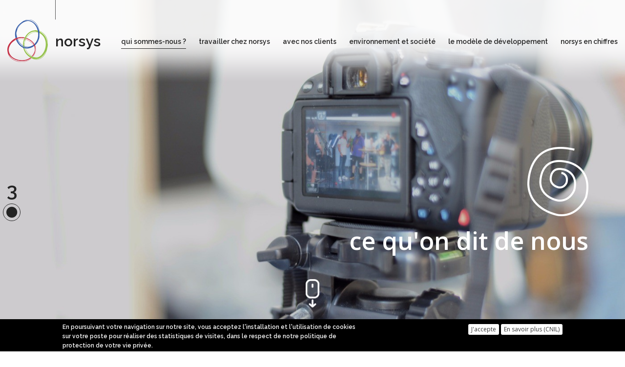

--- FILE ---
content_type: text/html; charset=utf-8
request_url: https://www.norsys.fr/ce-quon-dit-de-nous
body_size: 12879
content:
<!DOCTYPE html>
<!--

Si tu regardes le code source, c'est peut-être que tu es développeur ? ça tombe bien, norsys embauche ! Viens visiter la page https://www.norsys.fr/nos-metiers-et-recrutements

-->
<html lang="fr" dir="ltr" prefix="content: http://purl.org/rss/1.0/modules/content/ dc: http://purl.org/dc/terms/ foaf: http://xmlns.com/foaf/0.1/ og: http://ogp.me/ns# rdfs: http://www.w3.org/2000/01/rdf-schema# sioc: http://rdfs.org/sioc/ns# sioct: http://rdfs.org/sioc/types# skos: http://www.w3.org/2004/02/skos/core# xsd: http://www.w3.org/2001/XMLSchema#">
<head>
  <link rel="profile" href="http://www.w3.org/1999/xhtml/vocab"/>
  <meta name="viewport" content="width=device-width, initial-scale=1.0">
  <!-- favicons -->
  <link rel="apple-touch-icon" sizes="180x180" href="https://www.norsys.fr/sites/all/themes/custom/norsys/favicons/apple-touch-icon.png?v=1">
  <link rel="icon" type="image/png" sizes="32x32" href="https://www.norsys.fr/sites/all/themes/custom/norsys/favicons/favicon-32x32.png?v=1">
  <link rel="icon" type="image/png" sizes="16x16" href="https://www.norsys.fr/sites/all/themes/custom/norsys/favicons/favicon-16x16.png?v=1">
  <link rel="manifest" href="https://www.norsys.fr/sites/all/themes/custom/norsys/favicons/manifest.json?v=1">
  <link rel="mask-icon" href="https://www.norsys.fr/sites/all/themes/custom/norsys/favicons/safari-pinned-tab.svg?v=1" color="#365ea9">
  <meta name="theme-color" content="#ffffff">
  <meta http-equiv="Content-Type" content="text/html; charset=utf-8" />
<meta name="Generator" content="Drupal 7 (http://drupal.org)" />
<link rel="canonical" href="/ce-quon-dit-de-nous" />
<link rel="shortlink" href="/node/5" />
<link rel="shortcut icon" href="https://www.norsys.fr/sites/all/themes/custom/norsys/favicon.ico" type="image/vnd.microsoft.icon" />
  <title>ce qu&#039;on dit de nous | norsys</title>
  <link type="text/css" rel="stylesheet" href="https://www.norsys.fr/sites/default/files/css/css_lQaZfjVpwP_oGNqdtWCSpJT1EMqXdMiU84ekLLxQnc4.css" media="all" />
<link type="text/css" rel="stylesheet" href="https://www.norsys.fr/sites/default/files/css/css__DT1ZP452EIKeJTUzTiZLnjYsf70fYHxzdbpyZsaZSw.css" media="all" />
<link type="text/css" rel="stylesheet" href="https://www.norsys.fr/sites/default/files/css/css_K0Koq2sjcocN9bei4HQzKclTOHGPLg5r7VT3x6HoXTE.css" media="all" />
<style>#sliding-popup.sliding-popup-bottom,#sliding-popup.sliding-popup-bottom .eu-cookie-withdraw-banner,.eu-cookie-withdraw-tab{background:#000000;}#sliding-popup.sliding-popup-bottom.eu-cookie-withdraw-wrapper{background:transparent}#sliding-popup .popup-content #popup-text h1,#sliding-popup .popup-content #popup-text h2,#sliding-popup .popup-content #popup-text h3,#sliding-popup .popup-content #popup-text p,#sliding-popup label,#sliding-popup div,.eu-cookie-compliance-secondary-button,.eu-cookie-withdraw-tab{color:#ffffff !important;}.eu-cookie-withdraw-tab{border-color:#ffffff;}.eu-cookie-compliance-more-button{color:#ffffff !important;}
</style>
<link type="text/css" rel="stylesheet" href="https://www.norsys.fr/sites/default/files/css/css_cg9vgEEeXHFg5ZxvYP7zWifIWARt6NNaOJusLPVbb-c.css" media="all" />
  <!-- HTML5 element support for IE6-8 -->
  <!--[if lt IE 9]>
  <script src="https://cdn.jsdelivr.net/html5shiv/3.7.3/html5shiv-printshiv.min.js"></script>
  <![endif]-->
  <script src="https://www.norsys.fr/sites/default/files/js/js_bHixdNqIm_fGV7c3IlqVJl-OQXz4T0rdcigI0kCjuGg.js"></script>
<script src="https://www.norsys.fr/sites/default/files/js/js_TVTqjz8JHRb2KK9hlzuk0YsjzD013dKyYX_OTz-2VXU.js"></script>
<script src="https://www.norsys.fr/sites/default/files/js/js_RLm_-EOqz_RtoEaoXrD5b0nWKgMdzqKg32xS2kkLBcU.js"></script>
<script src="https://www.norsys.fr/sites/default/files/js/js_tGuTBGMKj_dsuCXLXzO4QIXPVdeiZw2WBjBS3sDR0Ig.js"></script>
<script>(function(i,s,o,g,r,a,m){i["GoogleAnalyticsObject"]=r;i[r]=i[r]||function(){(i[r].q=i[r].q||[]).push(arguments)},i[r].l=1*new Date();a=s.createElement(o),m=s.getElementsByTagName(o)[0];a.async=1;a.src=g;m.parentNode.insertBefore(a,m)})(window,document,"script","https://www.google-analytics.com/analytics.js","ga");ga("create", "UA-2207315-1", {"cookieDomain":"auto"});ga("set", "anonymizeIp", true);ga("send", "pageview");</script>
<script src="https://www.norsys.fr/sites/default/files/js/js_i9-mZxF1wrIj_pHo8CcygMfG3cz35Mlm6odAjzL19fk.js"></script>
<script>var _paq = _paq || [];(function(){var u=(("https:" == document.location.protocol) ? "https://tracking.norsys.fr/" : "https://tracking.norsys.fr/");_paq.push(["setSiteId", "1"]);_paq.push(["setTrackerUrl", u+"matomo.php"]);_paq.push(["setDoNotTrack", 1]);_paq.push(["trackPageView"]);_paq.push(["setIgnoreClasses", ["no-tracking","colorbox"]]);_paq.push(["enableLinkTracking"]);var d=document,g=d.createElement("script"),s=d.getElementsByTagName("script")[0];g.type="text/javascript";g.defer=true;g.async=true;g.src=u+"matomo.js";s.parentNode.insertBefore(g,s);})();</script>
<script src="https://www.norsys.fr/sites/default/files/js/js_ZbPjHkcn5DyNC35o0a_D98HEhSOWtJVtQttWV9fOEIA.js"></script>
<script>jQuery.extend(Drupal.settings, {"basePath":"\/","pathPrefix":"","ajaxPageState":{"theme":"norsys","theme_token":"H64Du1sZAnvfvTVdZMOioTOGlfblwKAfZSpeAU5EyDQ","js":{"0":1,"sites\/all\/modules\/contrib\/eu_cookie_compliance\/js\/eu_cookie_compliance.js":1,"sites\/all\/themes\/contrib\/bootstrap\/js\/bootstrap.js":1,"sites\/all\/modules\/contrib\/jquery_update\/replace\/jquery\/1.10\/jquery.min.js":1,"misc\/jquery-extend-3.4.0.js":1,"misc\/jquery-html-prefilter-3.5.0-backport.js":1,"misc\/jquery.once.js":1,"misc\/drupal.js":1,"sites\/all\/modules\/contrib\/eu_cookie_compliance\/js\/jquery.cookie-1.4.1.min.js":1,"sites\/all\/modules\/contrib\/scroll_to_destination_anchors\/scroll_to_destination_anchors.js":1,"public:\/\/languages\/fr_1CkSohXnHdGUdtTqH_vNuYDLxdGO02cltXyGGKczkOY.js":1,"sites\/all\/modules\/custom\/builder\/js\/builder_modal.js":1,"sites\/all\/libraries\/colorbox\/jquery.colorbox-min.js":1,"sites\/all\/modules\/contrib\/colorbox\/js\/colorbox.js":1,"sites\/all\/modules\/contrib\/colorbox\/styles\/default\/colorbox_style.js":1,"sites\/all\/modules\/custom\/norsys_base\/js\/customScroll.js":1,"sites\/all\/modules\/contrib\/video\/js\/video.js":1,"sites\/all\/modules\/custom\/builder\/lib\/animation\/animation.js":1,"sites\/all\/modules\/custom\/builder\/js\/builder.js":1,"sites\/all\/libraries\/pdf.js\/build\/pdf.js":1,"sites\/all\/modules\/contrib\/google_analytics\/googleanalytics.js":1,"1":1,"sites\/all\/modules\/contrib\/matomo\/matomo.js":1,"2":1,"sites\/all\/themes\/custom\/norsys\/bootstrap\/assets\/javascripts\/bootstrap\/affix.js":1,"sites\/all\/themes\/custom\/norsys\/bootstrap\/assets\/javascripts\/bootstrap\/alert.js":1,"sites\/all\/themes\/custom\/norsys\/bootstrap\/assets\/javascripts\/bootstrap\/button.js":1,"sites\/all\/themes\/custom\/norsys\/bootstrap\/assets\/javascripts\/bootstrap\/carousel.js":1,"sites\/all\/themes\/custom\/norsys\/bootstrap\/assets\/javascripts\/bootstrap\/collapse.js":1,"sites\/all\/themes\/custom\/norsys\/bootstrap\/assets\/javascripts\/bootstrap\/dropdown.js":1,"sites\/all\/themes\/custom\/norsys\/bootstrap\/assets\/javascripts\/bootstrap\/modal.js":1,"sites\/all\/themes\/custom\/norsys\/bootstrap\/assets\/javascripts\/bootstrap\/tooltip.js":1,"sites\/all\/themes\/custom\/norsys\/bootstrap\/assets\/javascripts\/bootstrap\/popover.js":1,"sites\/all\/themes\/custom\/norsys\/bootstrap\/assets\/javascripts\/bootstrap\/scrollspy.js":1,"sites\/all\/themes\/custom\/norsys\/bootstrap\/assets\/javascripts\/bootstrap\/tab.js":1,"sites\/all\/themes\/custom\/norsys\/bootstrap\/assets\/javascripts\/bootstrap\/transition.js":1,"sites\/all\/themes\/custom\/norsys\/js\/main.js":1},"css":{"modules\/system\/system.base.css":1,"modules\/field\/theme\/field.css":1,"modules\/node\/node.css":1,"sites\/all\/modules\/contrib\/views\/css\/views.css":1,"sites\/all\/modules\/contrib\/ckeditor\/css\/ckeditor.css":1,"sites\/all\/modules\/contrib\/media\/modules\/media_wysiwyg\/css\/media_wysiwyg.base.css":1,"sites\/all\/modules\/custom\/builder\/css\/builder_modal.css":1,"sites\/all\/modules\/contrib\/colorbox\/styles\/default\/colorbox_style.css":1,"sites\/all\/modules\/contrib\/ctools\/css\/ctools.css":1,"sites\/all\/modules\/contrib\/video\/css\/video.css":1,"sites\/all\/modules\/custom\/builder\/lib\/animation\/animate.css":1,"sites\/all\/modules\/custom\/builder\/css\/global.css":1,"sites\/all\/modules\/custom\/builder\/css\/builder.css":1,"sites\/all\/modules\/contrib\/eu_cookie_compliance\/css\/eu_cookie_compliance.css":1,"sites\/all\/libraries\/fontawesome\/css\/font-awesome.css":1,"0":1,"sites\/all\/themes\/custom\/norsys\/css\/style.css":1}},"builder":{"update_weight_url":"\/builder\/weight"},"builder-modal-style":{"modalOptions":{"opacity":0.6,"background-color":"#684C31"},"animation":"fadeIn","modalTheme":"builder_modal","throbber":"\u003Cimg typeof=\u0022foaf:Image\u0022 class=\u0022img-responsive\u0022 src=\u0022https:\/\/www.norsys.fr\/sites\/all\/modules\/custom\/builder\/images\/ajax-loader.gif\u0022 alt=\u0022En cours de chargement...\u0022 title=\u0022En cours de chargement\u0022 \/\u003E","closeText":"Fermer"},"colorbox":{"opacity":"0.85","current":"{current} sur {total}","previous":"\u00ab Pr\u00e9c.","next":"Suivant \u00bb","close":"Fermer","maxWidth":"98%","maxHeight":"98%","fixed":true,"mobiledetect":false,"mobiledevicewidth":"480px"},"eu_cookie_compliance":{"popup_enabled":1,"popup_agreed_enabled":0,"popup_hide_agreed":0,"popup_clicking_confirmation":false,"popup_scrolling_confirmation":false,"popup_html_info":"\u003Cdiv\u003E\n  \u003Cdiv class =\u0022popup-content info\u0022\u003E\n    \u003Cdiv id=\u0022popup-text\u0022\u003E\n      \u003Cp\u003EEn poursuivant votre navigation sur notre site, vous acceptez l\u0027installation et l\u0027utilisation de cookies sur votre poste pour r\u00e9aliser des statistiques de visites, dans le respect de notre politique de protection de votre vie priv\u00e9e.\u003C\/p\u003E\n    \u003C\/div\u003E\n    \u003Cdiv id=\u0022popup-buttons\u0022\u003E\n      \u003Cbutton type=\u0022button\u0022 class=\u0022btn btn-default agree-button\u0022\u003EJ\u0027accepte\u003C\/button\u003E\n      \u003Cbutton type=\u0022button\u0022 class=\u0022btn btn-default find-more-button\u0022\u003EEn savoir plus (CNIL)\u003C\/button\u003E\n    \u003C\/div\u003E\n  \u003C\/div\u003E\n\u003C\/div\u003E","use_mobile_message":false,"mobile_popup_html_info":"\u003Cdiv\u003E\n  \u003Cdiv class =\u0022popup-content info\u0022\u003E\n    \u003Cdiv id=\u0022popup-text\u0022\u003E\n      \u003Cp\u003EWe use cookies on this site to enhance your user experienceBy tapping the Accept button, you agree to us doing so.\u003C\/p\u003E\n    \u003C\/div\u003E\n    \u003Cdiv id=\u0022popup-buttons\u0022\u003E\n      \u003Cbutton type=\u0022button\u0022 class=\u0022btn btn-default agree-button\u0022\u003EJ\u0027accepte\u003C\/button\u003E\n      \u003Cbutton type=\u0022button\u0022 class=\u0022btn btn-default find-more-button\u0022\u003EEn savoir plus (CNIL)\u003C\/button\u003E\n    \u003C\/div\u003E\n  \u003C\/div\u003E\n\u003C\/div\u003E\n","mobile_breakpoint":768,"popup_html_agreed":"\u003Cdiv\u003E\n  \u003Cdiv class=\u0022popup-content agreed\u0022\u003E\n    \u003Cdiv id=\u0022popup-text\u0022\u003E\n      \u003Cp\u003EMerci\u003C\/p\u003E\n    \u003C\/div\u003E\n    \u003Cdiv id=\u0022popup-buttons\u0022\u003E\n      \u003Cbutton type=\u0022button\u0022 class=\u0022hide-popup-button eu-cookie-compliance-hide-button\u0022\u003EMasquer\u003C\/button\u003E\n              \u003Cbutton type=\u0022button\u0022 class=\u0022find-more-button eu-cookie-compliance-more-button-thank-you\u0022 \u003EPlus d\u0027infos\u003C\/button\u003E\n          \u003C\/div\u003E\n  \u003C\/div\u003E\n\u003C\/div\u003E","popup_use_bare_css":false,"popup_height":"auto","popup_width":"100%","popup_delay":1000,"popup_link":"https:\/\/www.cnil.fr\/fr\/atom\/14976","popup_link_new_window":1,"popup_position":null,"fixed_top_position":true,"popup_language":"fr","store_consent":false,"better_support_for_screen_readers":0,"reload_page":0,"domain":"","domain_all_sites":null,"popup_eu_only_js":0,"cookie_lifetime":100,"cookie_session":false,"disagree_do_not_show_popup":0,"method":"opt_in","whitelisted_cookies":"","withdraw_markup":"\u003Cbutton type=\u0022button\u0022 class=\u0022eu-cookie-withdraw-tab\u0022\u003EPrivacy settings\u003C\/button\u003E\n\u003Cdiv class=\u0022eu-cookie-withdraw-banner\u0022\u003E\n  \u003Cdiv class=\u0022popup-content info\u0022\u003E\n    \u003Cdiv id=\u0022popup-text\u0022\u003E\n      \u003Cp\u003E\u0026lt;h2\u0026gt;We use cookies on this site to enhance your user experience\u0026lt;\/h2\u0026gt;\u0026lt;p\u0026gt;You have given your consent for us to set cookies.\u0026lt;\/p\u0026gt;\u003C\/p\u003E\n    \u003C\/div\u003E\n    \u003Cdiv id=\u0022popup-buttons\u0022\u003E\n      \u003Cbutton type=\u0022button\u0022 class=\u0022eu-cookie-withdraw-button\u0022\u003EWithdraw consent\u003C\/button\u003E\n    \u003C\/div\u003E\n  \u003C\/div\u003E\n\u003C\/div\u003E\n","withdraw_enabled":false,"withdraw_button_on_info_popup":0,"cookie_categories":[],"enable_save_preferences_button":1,"fix_first_cookie_category":1,"select_all_categories_by_default":0},"googleanalytics":{"trackOutbound":1,"trackMailto":1,"trackDownload":1,"trackDownloadExtensions":"7z|aac|arc|arj|asf|asx|avi|bin|csv|doc(x|m)?|dot(x|m)?|exe|flv|gif|gz|gzip|hqx|jar|jpe?g|js|mp(2|3|4|e?g)|mov(ie)?|msi|msp|pdf|phps|png|ppt(x|m)?|pot(x|m)?|pps(x|m)?|ppam|sld(x|m)?|thmx|qtm?|ra(m|r)?|sea|sit|tar|tgz|torrent|txt|wav|wma|wmv|wpd|xls(x|m|b)?|xlt(x|m)|xlam|xml|z|zip","trackColorbox":1},"matomo":{"trackMailto":1,"trackColorbox":1},"bootstrap":{"anchorsFix":"0","anchorsSmoothScrolling":"0","formHasError":1,"popoverEnabled":1,"popoverOptions":{"animation":1,"html":0,"placement":"right","selector":"","trigger":"click","triggerAutoclose":1,"title":"","content":"","delay":0,"container":"body"},"tooltipEnabled":1,"tooltipOptions":{"animation":1,"html":0,"placement":"auto left","selector":"","trigger":"hover focus","delay":0,"container":"body"}}});</script>
</head>
<body id="main_body"  class="html not-front not-logged-in no-sidebars page-node page-node- page-node-5 node-type-page-simple i18n-fr">
<!-- Preloader -->
<div id="preloader">
  <div id="preloader-loader"></div>
</div>
<div id="skip-link">
  <a href="#main-content" class="element-invisible element-focusable">Aller au contenu principal</a>
</div>
<!-- section-header -->
<div id="section-header" class="clearfix" style="background-image: url('https://www.norsys.fr/sites/default/files/styles/page-simple-image-full/public/photo%20principale%20%283%29.jpg?itok=-s91CA9T');">
  <header id="navbar" role="banner" class="navbar navbar-default navbar-fixed-top" data-spy="affix" data-offset-top="10">
    <div class="container">
      <div class="navbar-header">
                  <a class="logo navbar-btn pull-left" href="/" title="Accueil">
            <img src="https://www.norsys.fr/sites/all/themes/custom/norsys/logo.png?v=2" alt="Accueil"/>
          </a>
                
                  <a class="name navbar-brand" href="/" title="Accueil">norsys</a>
                
                  <button type="button" class="navbar-toggle" data-toggle="collapse" data-target="#navbar-collapse">
            <span class="sr-only">Toggle navigation</span>
            <span class="icon-bar"></span>
            <span class="icon-bar"></span>
            <span class="icon-bar"></span>
          </button>
              </div>
      
              <!-- Primary nav -->
        <div class="navbar-collapse navbar-right collapse" id="navbar-collapse">
          <nav role="navigation">
                          <ul class="menu nav navbar-nav"><li class="first expanded active-trail active"><a href="/qui-sommes-nous" class="active-trail">qui sommes-nous ?</a></li>
<li class="collapsed"><a href="/travailler-chez-norsys">travailler chez norsys</a></li>
<li class="collapsed"><a href="/avec-nos-clients">avec nos clients</a></li>
<li class="collapsed"><a href="/environnement-et-societe">environnement et société</a></li>
<li class="collapsed"><a href="/le-modele-de-developpement">le modèle de développement</a></li>
<li class="last collapsed"><a href="/norsys-en-chiffres">norsys en chiffres</a></li>
</ul>                      </nav>
        </div>
        <!-- end Primary nav -->
          </div>
  </header>
  <div id="page-title-header" class="container text-right display-table xs-content">
    <div class="display-table-cell vertical-align pr-8 xs-simple-title">
              <a href="/qui-sommes-nous" class="header-order" title="Retourner à la rubrique qui sommes-nous ?" data-toggle="tooltip" data-placement="right">3</a>            <img class="header-icon pb-2" src="https://www.norsys.fr/sites/default/files/styles/page-simple-icone-full/public/Picto_Photo_Menu_Spirales.png?itok=kT7j7ZlL"/>
      <div class="header-title">ce qu&#039;on dit de nous</div>
      <a class="header-scroll pb-8" href="#section-top" title="Aller au contenu de la page">
        <img src="/sites/all/themes/custom/norsys/images/icon-scroll.png" width="28" />
      </a>
    </div>
  </div>
</div>
<!-- fin section-header -->

<!-- section-content-top -->
<div id="section-top" class="clearfix">
  <div class="container">
              </div>
</div>
<!-- end section-content-top -->

<!-- section-content -->
<div id="section-content" class="clearfix main-container mb-8">
    <a id="main-content"></a>
  
  <!-- page Title -->
        <div class="container mt-8 mb-8 sm-title">
      <div id="page-title" class="pl-8 pr-8 xs-content">
                  <h1 class="page-header-first mt-0 mb-0">qui sommes-nous ?</h1>
                <h1 class="page-header mb-0 pt-2 pb-0 mt-2">ce qu&#039;on dit de nous</h1>
                  <div class="page-tabs pr-8"></div>
              </div>
    </div>
      <!-- end page Title -->
  
  <!-- Content blocs -->
    <div class="region region-content">
    <section id="block-system-main" class="block block-system clearfix">

      
  <article id="node-5" class="node node-page-simple clearfix" about="/ce-quon-dit-de-nous" typeof="sioc:Item foaf:Document">
    <header>
            <span property="dc:title" content="ce qu&#039;on dit de nous" class="rdf-meta element-hidden"></span>      </header>
    <div class="field field-name-field-builder field-type-builder field-label-hidden"><div class="field-items"><div class="field-item even"><div class="builder-section builder-section-0"><!-- Builder wrapper -->
<div class="builder-wrapper buider-wrapper-443">
                    <div class="container">
            <div class="row xs-content row-item-1 pl-8 pr-8 row-first" id="builder-row-443-1">
                                <div class="builder-row-title col-xs-12 col-sm-12">
                      <h2>Certification B Corp</h2>
                  </div>
                                                                                                                                    <div class="col col-item-1 col-xs-12 col-sm-12 col-md-10 col-lg-10 bloc-texte-intro">
                      
                                                                        
<div class="builder-content builder-content-builder builder-content-builder-custom-text">
    <div class="builder-content">
    <p><strong>norsys est la première entreprise labellisée B Corp des Hauts-de-France. </strong></p>
<p> </p>
  </div>
</div>                                                                  </div>
                                                                                            <div class="col col-item-2 col-xs-12 col-sm-12 col-md-9 col-lg-9 bloc-texte-intro">
                      
                                                                        
<div class="builder-content builder-content-builder builder-content-builder-custom-text">
    <div class="builder-content">
    <p>B Corp est un label d’entreprise créé aux Etats-Unis par l’ONG Blab dont l’objectif est d’identifier et de faire progresser les entreprises qui intègrent à leurs activités et à leur business model des objectifs sociaux et environnementaux. </p>
<p>A travers un questionnaire composé de 200 questions ciblées sur la performance environnementale, sociale, la gouvernance et le modèle économique, B Corp évalue l’impact positif de norsys. </p>
<blockquote><p>"Intégrer le réseau des entreprises certifiées B Corp permet à norsys de s’associer à plus de 2500 entreprises dans le monde qui, par leur exemple, cherchent à convaincre d’autres entreprises de partager leur vision. Mais c’est aussi, adhérer à une obligation de progrès, mesurés tous les trois ans, sur la base d’un référentiel d’indicateurs de plus en plus exigeant"</p>
<p class="rteright">Sylvain Breuzard</p>
</blockquote>
<p class="rteright"><span style="font-size:14px;"><em>cliquez sur le logo B Corp pour voir le communiqué de presse</em></span></p>
<div style="text-align: right;"><a href="http://bcorporation.net/directory/norsys"><i>En savoir plus sur la certification B Corp de norsys</i></a></div>
  </div>
</div>                                                                  </div>
                                                                                            <div class="col col-item-3 col-xs-12 col-sm-12 col-md-3 col-lg-3 bloc-image">
                      
                                                                        
<div class="builder-content builder-content-builder builder-content-builder-custom-pdf">
    <div class="builder-content">
    <a href="" data-toggle="modal" data-target="#modal-697031fceec84"><img typeof="foaf:Image" class="img-responsive" src="https://www.norsys.fr/sites/default/files/label_bcorp.jpg" alt="Communiqué de presse" title="Communiqué de presse" /></a><div class="modal fade" tabindex="-1" role="dialog" aria-labelledby="modalTitle-697031fceec84" id="modal-697031fceec84">
  <div class="modal-dialog modal-lg modal-height-100" role="document">
    <div class="modal-content">
      <div class="modal-header">
        <button type="button" class="close" data-dismiss="modal" aria-label="Close"><span aria-hidden="true">&times;</span></button>
        <h4 class="modal-title" id="modalTitle-697031fceec84">Communiqué de presse</h4>
      </div>
      <div class="modal-body"><iframe class="pdf" webkitallowfullscreen="" mozallowfullscreen="" allowfullscreen="" frameborder="no" width="100%" height="100%" src="/sites/all/libraries/pdf.js/web/viewer.html?file=https%3A%2F%2Fwww.norsys.fr%2Fsites%2Fdefault%2Ffiles%2Fcp_bcorp_norsys_entreprise_a_mission.pdf" data-src="https://www.norsys.fr/sites/default/files/cp_bcorp_norsys_entreprise_a_mission.pdf">https://www.norsys.fr/sites/default/files/cp_bcorp_norsys_entreprise_a_mission.pdf</iframe>
</div>
    </div>
  </div>
</div>  </div>
</div>                                                                  </div>
                                            </div>
        </div>
                    <div class="container">
            <div class="row xs-content row-item-2 pl-8 pr-8 mt-8" id="builder-row-443-2">
                                <div class="builder-row-title col-xs-12 col-sm-12">
                      <h2>Dans la presse</h2>
                  </div>
                                                                                                                                    <div class="col col-item-1 col-xs-12 col-sm-12 col-md-12 col-lg-12">
                      
                                                                        
<div class="builder-content builder-content-builder builder-content-builder-custom-text">
    <div class="builder-content">
    <p>Ci-dessous, une sélection d'articles parus dans différents média, faisant la part belle aux innovations et à l'état d'esprit norsys.</p>
<p>Cliquez sur le logo pour lire l'article</p>
  </div>
</div>                                                  
<div class="builder-content builder-content-builder builder-content-builder-presse-ecrite-mosaique">
    <div class="builder-content">
    <section id="block-views-presse-ecrite-mosaique" class="block block-views clearfix">

      
  <div class="view view-presse-ecrite view-id-presse_ecrite view-display-id-mosaique view-dom-id-9d726fe2109faba16bb39eb43a19d3e8">
        
  
  
      <div class="view-content">
      <div class="collageformatter-collage-wrapper" style="max-width: 1400px;">
  <div class="collageformatter-collage" style="">
    <div class="collageformatter-collage-box" style="float: left; max-width: 1395px; width: 99.642857142857%;">
  <div class="collageformatter-collage-box" style="float: left; max-width: 495px; width: 35.483870967742%;">
  <div class="collageformatter-collage-box" style="float: left; max-width: 495px; width: 100%;">
  <div class="collageformatter-collage-box" style="float: left; max-width: 229px; width: 46.262626262626%;">
  <div class="collageformatter-collage-image-wrapper collageformatter-collage-image-wrapper-4649" style="float: left; max-width: 224px; width: 97.816593886463%; margin: 2.1834061135371% 0 0 2.1834061135371%;">
  <div class="collageformatter-collage-image" style="">
    <a href="/presse-ecrite/la-croix-decembre-2022" class="" rel=""><img style="display: block; max-width: 100%; height: auto; margin: 0;" typeof="foaf:Image" class="img-responsive" src="https://www.norsys.fr/sites/default/files/styles/collageformatter/public/collageformatter/224x92_symlink_nominations-direction-journal-la-croix_1.png?itok=fsbv6_ls" alt="" title="" /></a>  </div>
</div><div class="collageformatter-collage-box" style="float: left; max-width: 229px; width: 100%;">
  <div class="collageformatter-collage-image-wrapper collageformatter-collage-image-wrapper-4265" style="float: left; max-width: 149px; width: 65.065502183406%; margin: 2.1834061135371% 0 0 2.1834061135371%;">
  <div class="collageformatter-collage-image" style="">
    <a href="/presse-ecrite/management" class="" rel=""><img style="display: block; max-width: 100%; height: auto; margin: 0;" typeof="foaf:Image" class="img-responsive" src="https://www.norsys.fr/sites/default/files/styles/collageformatter/public/collageformatter/149x71_symlink_capture_decran_2022-05-04_a_09.37.13.png?itok=TGfJewpd" alt="" title="" /></a>  </div>
</div><div class="collageformatter-collage-image-wrapper collageformatter-collage-image-wrapper-4650" style="float: left; max-width: 70px; width: 30.56768558952%; margin: 2.1834061135371% 0 0 2.1834061135371%;">
  <div class="collageformatter-collage-image" style="">
    <a href="/presse-ecrite/la-voix-du-nord-1" class="" rel=""><img style="display: block; max-width: 100%; height: auto; margin: 0;" typeof="foaf:Image" class="img-responsive" src="https://www.norsys.fr/sites/default/files/styles/collageformatter/public/collageformatter/70x71_symlink_sans_titre-1.png?itok=wvRFFliv" alt="" title="" /></a>  </div>
</div></div></div><div class="collageformatter-collage-box" style="float: left; max-width: 266px; width: 53.737373737374%;">
  <div class="collageformatter-collage-box" style="float: left; max-width: 266px; width: 100%;">
  <div class="collageformatter-collage-image-wrapper collageformatter-collage-image-wrapper-4268" style="float: left; max-width: 172px; width: 64.661654135338%; margin: 1.8796992481203% 0 0 1.8796992481203%;">
  <div class="collageformatter-collage-image" style="">
    <a href="/presse-ecrite/les-echos" class="" rel=""><img style="display: block; max-width: 100%; height: auto; margin: 0;" typeof="foaf:Image" class="img-responsive" src="https://www.norsys.fr/sites/default/files/styles/collageformatter/public/collageformatter/172x98_symlink_capture_decran_2022-05-04_a_09.47.36.png?itok=xWab8S3D" alt="" title="" /></a>  </div>
</div><div class="collageformatter-collage-image-wrapper collageformatter-collage-image-wrapper-4255" style="float: left; max-width: 84px; width: 31.578947368421%; margin: 1.8796992481203% 0 0 1.8796992481203%;">
  <div class="collageformatter-collage-image" style="">
    <a href="/presse-ecrite/la-voix-du-nord-0" class="" rel=""><img style="display: block; max-width: 100%; height: auto; margin: 0;" typeof="foaf:Image" class="img-responsive" src="https://www.norsys.fr/sites/default/files/styles/collageformatter/public/collageformatter/84x98_symlink_capture_decran_2022-05-04_a_09.25.31.png?itok=Aid7WqaX" alt="" title="" /></a>  </div>
</div></div><div class="collageformatter-collage-box" style="float: left; max-width: 266px; width: 100%;">
  <div class="collageformatter-collage-image-wrapper collageformatter-collage-image-wrapper-4263" style="float: left; max-width: 112px; width: 42.105263157895%; margin: 1.8796992481203% 0 0 1.8796992481203%;">
  <div class="collageformatter-collage-image" style="">
    <a href="/presse-ecrite/environnement-magazine" class="" rel=""><img style="display: block; max-width: 100%; height: auto; margin: 0;" typeof="foaf:Image" class="img-responsive" src="https://www.norsys.fr/sites/default/files/styles/collageformatter/public/collageformatter/112x65_symlink_capture_decran_2022-05-04_a_09.34.35.png?itok=hStm8Bgw" alt="" title="" /></a>  </div>
</div><div class="collageformatter-collage-image-wrapper collageformatter-collage-image-wrapper-4270" style="float: left; max-width: 144px; width: 54.135338345865%; margin: 1.8796992481203% 0 0 1.8796992481203%;">
  <div class="collageformatter-collage-image" style="">
    <a href="/presse-ecrite/pelerin" class="" rel=""><img style="display: block; max-width: 100%; height: auto; margin: 0;" typeof="foaf:Image" class="img-responsive" src="https://www.norsys.fr/sites/default/files/styles/collageformatter/public/collageformatter/144x65_symlink_capture_decran_2022-05-04_a_10.10.10.png?itok=8wmf3FUg" alt="" title="" /></a>  </div>
</div></div></div></div><div class="collageformatter-collage-box" style="float: left; max-width: 495px; width: 100%;">
  <div class="collageformatter-collage-box" style="float: left; max-width: 270px; width: 54.545454545455%;">
  <div class="collageformatter-collage-box" style="float: left; max-width: 270px; width: 100%;">
  <div class="collageformatter-collage-image-wrapper collageformatter-collage-image-wrapper-4259" style="float: left; max-width: 118px; width: 43.703703703704%; margin: 1.8518518518519% 0 0 1.8518518518519%;">
  <div class="collageformatter-collage-image" style="">
    <a href="/presse-ecrite/focus-rh" class="" rel=""><img style="display: block; max-width: 100%; height: auto; margin: 0;" typeof="foaf:Image" class="img-responsive" src="https://www.norsys.fr/sites/default/files/styles/collageformatter/public/collageformatter/118x70_symlink_capture_decran_2022-05-04_a_09.29.07_1.png?itok=MCAfBgXx" alt="" title="" /></a>  </div>
</div><div class="collageformatter-collage-image-wrapper collageformatter-collage-image-wrapper-4261" style="float: left; max-width: 142px; width: 52.592592592593%; margin: 1.8518518518519% 0 0 1.8518518518519%;">
  <div class="collageformatter-collage-image" style="">
    <a href="/presse-ecrite/capital" class="" rel=""><img style="display: block; max-width: 100%; height: auto; margin: 0;" typeof="foaf:Image" class="img-responsive" src="https://www.norsys.fr/sites/default/files/styles/collageformatter/public/collageformatter/142x70_symlink_capture_decran_2022-05-04_a_09.32.30.png?itok=_s6R4hPb" alt="" title="" /></a>  </div>
</div></div><div class="collageformatter-collage-box" style="float: left; max-width: 270px; width: 100%;">
  <div class="collageformatter-collage-image-wrapper collageformatter-collage-image-wrapper-3136" style="float: left; max-width: 73px; width: 27.037037037037%; margin: 1.8518518518519% 0 0 1.8518518518519%;">
  <div class="collageformatter-collage-image" style="">
    <a href="/presse-ecrite/la-voix-du-nord" class="" rel=""><img style="display: block; max-width: 100%; height: auto; margin: 0;" typeof="foaf:Image" class="img-responsive" src="https://www.norsys.fr/sites/default/files/styles/collageformatter/public/collageformatter/73x85_symlink_lvdngrandlogo_1.jpg?itok=MBynsiWF" alt="" title="" /></a>  </div>
</div><div class="collageformatter-collage-image-wrapper collageformatter-collage-image-wrapper-3129" style="float: left; max-width: 187px; width: 69.259259259259%; margin: 1.8518518518519% 0 0 1.8518518518519%;">
  <div class="collageformatter-collage-image" style="">
    <a href="/presse-ecrite/ladn" class="" rel=""><img style="display: block; max-width: 100%; height: auto; margin: 0;" typeof="foaf:Image" class="img-responsive" src="https://www.norsys.fr/sites/default/files/styles/collageformatter/public/collageformatter/187x85_symlink_logo-ladn-tendances_copie.jpg?itok=H2oOhwDG" alt="" title="" /></a>  </div>
</div></div></div><div class="collageformatter-collage-box" style="float: left; max-width: 225px; width: 45.454545454545%;">
  <div class="collageformatter-collage-box" style="float: left; max-width: 225px; width: 100%;">
  <div class="collageformatter-collage-image-wrapper collageformatter-collage-image-wrapper-1853" style="float: left; max-width: 97px; width: 43.111111111111%; margin: 2.2222222222222% 0 0 2.2222222222222%;">
  <div class="collageformatter-collage-image" style="">
    <a href="/presse-ecrite/article-voix-du-nord" class="" rel=""><img style="display: block; max-width: 100%; height: auto; margin: 0;" typeof="foaf:Image" class="img-responsive" src="https://www.norsys.fr/sites/default/files/styles/collageformatter/public/collageformatter/97x117_symlink_logo-carre-plein2.jpg?itok=f6xxYVsL" alt="" title="" /></a>  </div>
</div><div class="collageformatter-collage-image-wrapper collageformatter-collage-image-wrapper-1570" style="float: left; max-width: 118px; width: 52.444444444444%; margin: 2.2222222222222% 0 0 2.2222222222222%;">
  <div class="collageformatter-collage-image" style="">
    <a href="/presse-ecrite/article-management" class="" rel=""><img style="display: block; max-width: 100%; height: auto; margin: 0;" typeof="foaf:Image" class="img-responsive" src="https://www.norsys.fr/sites/default/files/styles/collageformatter/public/collageformatter/118x117_symlink_download-4.png?itok=eNntQ6IG" alt="" title="" /></a>  </div>
</div></div><div class="collageformatter-collage-box" style="float: left; max-width: 225px; width: 100%;">
  <div class="collageformatter-collage-image-wrapper collageformatter-collage-image-wrapper-1349" style="float: left; max-width: 183px; width: 81.333333333333%; margin: 2.2222222222222% 0 0 2.2222222222222%;">
  <div class="collageformatter-collage-image" style="">
    <a href="/presse-ecrite/article-finance-gestion" class="" rel=""><img style="display: block; max-width: 100%; height: auto; margin: 0;" typeof="foaf:Image" class="img-responsive" src="https://www.norsys.fr/sites/default/files/styles/collageformatter/public/collageformatter/183x38_symlink_logo-financegestion_copie.jpg?itok=dv59fy_y" alt="" title="" /></a>  </div>
</div><div class="collageformatter-collage-image-wrapper collageformatter-collage-image-wrapper-1192" style="float: left; max-width: 32px; width: 14.222222222222%; margin: 2.2222222222222% 0 0 2.2222222222222%;">
  <div class="collageformatter-collage-image" style="">
    <a href="/presse-ecrite/article-la-voix-du-nord-2019" class="" rel=""><img style="display: block; max-width: 100%; height: auto; margin: 0;" typeof="foaf:Image" class="img-responsive" src="https://www.norsys.fr/sites/default/files/styles/collageformatter/public/collageformatter/32x38_symlink_mai2019.jpg?itok=MkjehpaO" alt="" title="" /></a>  </div>
</div></div></div></div></div><div class="collageformatter-collage-box" style="float: left; max-width: 900px; width: 64.516129032258%;">
  <div class="collageformatter-collage-box" style="float: left; max-width: 900px; width: 100%;">
  <div class="collageformatter-collage-box" style="float: left; max-width: 508px; width: 56.444444444444%;">
  <div class="collageformatter-collage-box" style="float: left; max-width: 508px; width: 100%;">
  <div class="collageformatter-collage-image-wrapper collageformatter-collage-image-wrapper-1189" style="float: left; max-width: 182px; width: 35.826771653543%; margin: 0.98425196850394% 0 0 0.98425196850394%;">
  <div class="collageformatter-collage-image" style="">
    <a href="/presse-ecrite/article-entreprisecarrieres-2019" class="" rel=""><img style="display: block; max-width: 100%; height: auto; margin: 0;" typeof="foaf:Image" class="img-responsive" src="https://www.norsys.fr/sites/default/files/styles/collageformatter/public/collageformatter/182x58_symlink_avril_2019.jpg?itok=fC2-bzsG" alt="" title="" /></a>  </div>
</div><div class="collageformatter-collage-image-wrapper collageformatter-collage-image-wrapper-1337" style="float: left; max-width: 316px; width: 62.204724409449%; margin: 0.98425196850394% 0 0 0.98425196850394%;">
  <div class="collageformatter-collage-image" style="">
    <a href="/presse-ecrite/article-journal-des-entreprises" class="" rel=""><img style="display: block; max-width: 100%; height: auto; margin: 0;" typeof="foaf:Image" class="img-responsive" src="https://www.norsys.fr/sites/default/files/styles/collageformatter/public/collageformatter/316x58_symlink_logo-journal-des-entreprises-1_copie_0.jpg?itok=KgWn9Wwl" alt="" title="" /></a>  </div>
</div></div><div class="collageformatter-collage-box" style="float: left; max-width: 508px; width: 100%;">
  <div class="collageformatter-collage-image-wrapper collageformatter-collage-image-wrapper-153" style="float: left; max-width: 165px; width: 32.48031496063%; margin: 0.98425196850394% 0 0 0.98425196850394%;">
  <div class="collageformatter-collage-image" style="">
    <a href="/presse-ecrite/article-le-monde" class="" rel=""><img style="display: block; max-width: 100%; height: auto; margin: 0;" typeof="foaf:Image" class="img-responsive" src="https://www.norsys.fr/sites/default/files/styles/collageformatter/public/collageformatter/165x83_symlink_lemonde_logo.jpg?itok=o3NOyC42" alt="" title="Article de 2016" /></a>  </div>
</div><div class="collageformatter-collage-image-wrapper collageformatter-collage-image-wrapper-138" style="float: left; max-width: 333px; width: 65.551181102362%; margin: 0.98425196850394% 0 0 0.98425196850394%;">
  <div class="collageformatter-collage-image" style="">
    <a href="/presse-ecrite/article-direct-matin" class="" rel=""><img style="display: block; max-width: 100%; height: auto; margin: 0;" typeof="foaf:Image" class="img-responsive" src="https://www.norsys.fr/sites/default/files/styles/collageformatter/public/collageformatter/333x83_symlink_Logo_direct_matin.png?itok=IMKTkqiI" alt="" title="Article de 2016" /></a>  </div>
</div></div></div><div class="collageformatter-collage-box" style="float: left; max-width: 392px; width: 43.555555555556%;">
  <div class="collageformatter-collage-box" style="float: left; max-width: 392px; width: 100%;">
  <div class="collageformatter-collage-image-wrapper collageformatter-collage-image-wrapper-160" style="float: left; max-width: 271px; width: 69.132653061224%; margin: 1.2755102040816% 0 0 1.2755102040816%;">
  <div class="collageformatter-collage-image" style="">
    <a href="/presse-ecrite/article-manager" class="" rel=""><img style="display: block; max-width: 100%; height: auto; margin: 0;" typeof="foaf:Image" class="img-responsive" src="https://www.norsys.fr/sites/default/files/styles/collageformatter/public/collageformatter/271x53_symlink_managerreussir_logo.jpg?itok=Wa9947nD" alt="" title="Article de 2016" /></a>  </div>
</div><div class="collageformatter-collage-image-wrapper collageformatter-collage-image-wrapper-152" style="float: left; max-width: 111px; width: 28.316326530612%; margin: 1.2755102040816% 0 0 1.2755102040816%;">
  <div class="collageformatter-collage-image" style="">
    <a href="/presse-ecrite/cci" class="" rel=""><img style="display: block; max-width: 100%; height: auto; margin: 0;" typeof="foaf:Image" class="img-responsive" src="https://www.norsys.fr/sites/default/files/styles/collageformatter/public/collageformatter/111x53_symlink_logo_cci.png?itok=erJmOEBy" alt="" title="Article de 2016" /></a>  </div>
</div></div><div class="collageformatter-collage-box" style="float: left; max-width: 392px; width: 100%;">
  <div class="collageformatter-collage-image-wrapper collageformatter-collage-image-wrapper-162" style="float: left; max-width: 154px; width: 39.285714285714%; margin: 1.2755102040816% 0 0 1.2755102040816%;">
  <div class="collageformatter-collage-image" style="">
    <a href="/presse-ecrite/article-economiemagazinefr" class="" rel=""><img style="display: block; max-width: 100%; height: auto; margin: 0;" typeof="foaf:Image" class="img-responsive" src="https://www.norsys.fr/sites/default/files/styles/collageformatter/public/collageformatter/154x88_symlink_logo_economie_magazine.jpg?itok=v5PYqLrV" alt="" title="Article de 2016" /></a>  </div>
</div><div class="collageformatter-collage-image-wrapper collageformatter-collage-image-wrapper-156" style="float: left; max-width: 228px; width: 58.163265306122%; margin: 1.2755102040816% 0 0 1.2755102040816%;">
  <div class="collageformatter-collage-image" style="">
    <a href="/presse-ecrite/article-connaissance-des-arts" class="" rel=""><img style="display: block; max-width: 100%; height: auto; margin: 0;" typeof="foaf:Image" class="img-responsive" src="https://www.norsys.fr/sites/default/files/styles/collageformatter/public/collageformatter/228x88_symlink_connaissances-des-arts.jpg?itok=HHsjmgaW" alt="" title="Article de 2016" /></a>  </div>
</div></div></div></div><div class="collageformatter-collage-box" style="float: left; max-width: 900px; width: 100%;">
  <div class="collageformatter-collage-box" style="float: left; max-width: 315px; width: 35%;">
  <div class="collageformatter-collage-box" style="float: left; max-width: 315px; width: 100%;">
  <div class="collageformatter-collage-image-wrapper collageformatter-collage-image-wrapper-1346" style="float: left; max-width: 169px; width: 53.650793650794%; margin: 1.5873015873016% 0 0 1.5873015873016%;">
  <div class="collageformatter-collage-image" style="">
    <a href="/presse-ecrite/article-lexpress" class="" rel=""><img style="display: block; max-width: 100%; height: auto; margin: 0;" typeof="foaf:Image" class="img-responsive" src="https://www.norsys.fr/sites/default/files/styles/collageformatter/public/collageformatter/169x48_symlink_logo_5715_copie_2.jpg?itok=cQ_CoHWk" alt="" title="" /></a>  </div>
</div><div class="collageformatter-collage-image-wrapper collageformatter-collage-image-wrapper-1344" style="float: left; max-width: 136px; width: 43.174603174603%; margin: 1.5873015873016% 0 0 1.5873015873016%;">
  <div class="collageformatter-collage-image" style="">
    <a href="/presse-ecrite/article-lexpansion" class="" rel=""><img style="display: block; max-width: 100%; height: auto; margin: 0;" typeof="foaf:Image" class="img-responsive" src="https://www.norsys.fr/sites/default/files/styles/collageformatter/public/collageformatter/136x48_symlink_teeo-presse-lexpansion_copie_0.jpg?itok=a_3sJrh6" alt="" title="" /></a>  </div>
</div></div><div class="collageformatter-collage-box" style="float: left; max-width: 315px; width: 100%;">
  <div class="collageformatter-collage-image-wrapper collageformatter-collage-image-wrapper-1343" style="float: left; max-width: 198px; width: 62.857142857143%; margin: 1.5873015873016% 0 0 1.5873015873016%;">
  <div class="collageformatter-collage-image" style="">
    <a href="/presse-ecrite/article-les-echos" class="" rel=""><img style="display: block; max-width: 100%; height: auto; margin: 0;" typeof="foaf:Image" class="img-responsive" src="https://www.norsys.fr/sites/default/files/styles/collageformatter/public/collageformatter/198x129_symlink_4542517-les-echos-article_media_image-2_copie.jpg?itok=pIfCsPFB" alt="" title="" /></a>  </div>
</div><div class="collageformatter-collage-image-wrapper collageformatter-collage-image-wrapper-1190" style="float: left; max-width: 107px; width: 33.968253968254%; margin: 1.5873015873016% 0 0 1.5873015873016%;">
  <div class="collageformatter-collage-image" style="">
    <a href="/presse-ecrite/article-la-voix-du-nord" class="" rel=""><img style="display: block; max-width: 100%; height: auto; margin: 0;" typeof="foaf:Image" class="img-responsive" src="https://www.norsys.fr/sites/default/files/styles/collageformatter/public/collageformatter/107x129_symlink_nov_2015.jpg?itok=2L9mol5P" alt="" title="" /></a>  </div>
</div></div></div><div class="collageformatter-collage-box" style="float: left; max-width: 585px; width: 65%;">
  <div class="collageformatter-collage-box" style="float: left; max-width: 585px; width: 100%;">
  <div class="collageformatter-collage-image-wrapper collageformatter-collage-image-wrapper-1184" style="float: left; max-width: 277px; width: 47.350427350427%; margin: 0.85470085470085% 0 0 0.85470085470085%;">
  <div class="collageformatter-collage-image" style="">
    <a href="/presse-ecrite/article-entreprisecarrieres" class="" rel=""><img style="display: block; max-width: 100%; height: auto; margin: 0;" typeof="foaf:Image" class="img-responsive" src="https://www.norsys.fr/sites/default/files/styles/collageformatter/public/collageformatter/277x90_symlink_oct14.jpg?itok=FmGfAVaO" alt="" title="" /></a>  </div>
</div><div class="collageformatter-collage-image-wrapper collageformatter-collage-image-wrapper-1347" style="float: left; max-width: 298px; width: 50.940170940171%; margin: 0.85470085470085% 0 0 0.85470085470085%;">
  <div class="collageformatter-collage-image" style="">
    <a href="/presse-ecrite/article-le-figaro" class="" rel=""><img style="display: block; max-width: 100%; height: auto; margin: 0;" typeof="foaf:Image" class="img-responsive" src="https://www.norsys.fr/sites/default/files/styles/collageformatter/public/collageformatter/298x90_symlink_logo-le-figaro_copie.jpg?itok=q0zS9u-4" alt="" title="" /></a>  </div>
</div></div><div class="collageformatter-collage-box" style="float: left; max-width: 585px; width: 100%;">
  <div class="collageformatter-collage-image-wrapper collageformatter-collage-image-wrapper-1185" style="float: left; max-width: 265px; width: 45.299145299145%; margin: 0.85470085470085% 0 0 0.85470085470085%;">
  <div class="collageformatter-collage-image" style="">
    <a href="/presse-ecrite/article-entreprisecarrieres-0" class="" rel=""><img style="display: block; max-width: 100%; height: auto; margin: 0;" typeof="foaf:Image" class="img-responsive" src="https://www.norsys.fr/sites/default/files/styles/collageformatter/public/collageformatter/265x87_symlink_mai14.jpg?itok=Jshizai_" alt="" title="" /></a>  </div>
</div><div class="collageformatter-collage-image-wrapper collageformatter-collage-image-wrapper-1342" style="float: left; max-width: 310px; width: 52.991452991453%; margin: 0.85470085470085% 0 0 0.85470085470085%;">
  <div class="collageformatter-collage-image" style="">
    <a href="/presse-ecrite/article-le-progres" class="" rel=""><img style="display: block; max-width: 100%; height: auto; margin: 0;" data-toggle="tooltip" data-placement="top" typeof="foaf:Image" class="img-responsive" src="https://www.norsys.fr/sites/default/files/styles/collageformatter/public/collageformatter/310x87_symlink_494553-ez-le-progres-770x425_copie_0.jpg?itok=hagNiGU0" alt="" title="Article du 2/7/2013" /></a>  </div>
</div></div></div></div></div></div>    <div class="collageformatter-collage-bottom" style="clear: both; margin-bottom: 0.35714285714286%"></div>
  </div>
</div>    </div>
  
  
  
  
  
  
</div>
</section>
  </div>
</div>                                                                  </div>
                                            </div>
        </div>
                    <div class="container">
            <div class="row xs-content row-item-3 pl-8 pr-8 mt-8" id="builder-row-443-3">
                                <div class="builder-row-title col-xs-12 col-sm-12">
                      <h2>Télévision</h2>
                  </div>
                                                                                                                                    <div class="col col-item-1 col-xs-12 col-sm-12 col-md-12 col-lg-12">
                      
                                                                        
<div class="builder-content builder-content-builder builder-content-builder-custom-text">
    <div class="builder-content">
    <div class="embed-responsive embed-responsive-16by9">
<iframe allowfullscreen="" class="embed-responsive-item" frameborder="0" height="315" src="https://www.youtube.com/embed?listType=playlist&amp;list=PLUrKCbRQ-z96Si1qlGVy2HJPRKhsZldk3&amp;controls=1" width="560"></iframe></div>
  </div>
</div>                                                                  </div>
                                            </div>
        </div>
                    <div class="container">
            <div class="row xs-content row-item-4 pl-8 pr-8 mt-8" id="builder-row-443-4">
                                <div class="builder-row-title col-xs-12 col-sm-12">
                      <h2>Certification ISO 26000</h2>
                  </div>
                                                                                                                                    <div class="col col-item-1 col-xs-12 col-sm-12 col-md-12 col-lg-12 bloc-texte-intro">
                      
                                                                        
<div class="builder-content builder-content-builder builder-content-builder-custom-text">
    <div class="builder-content">
    <p>La norme internationale ISO 26000 définit la responsabilité sociétale comme la responsabilité d’une organisation vis-à-vis des impacts de ses décisions et de ses activités sur la société et sur l’environnement, se traduisant par un comportement transparent et éthique qui :</p>
  </div>
</div>                                                                  </div>
                                            </div>
        </div>
                    <div class="container">
            <div class="row xs-content row-item-5 pl-8 pr-8 mt-8" id="builder-row-443-5">
                                                                                                                                    <div class="col col-item-1 col-xs-12 col-sm-12 col-md-3 col-lg-3 bloc-image">
                      
                                                                        
<div class="builder-content builder-content-builder builder-content-builder-image">
    <div class="builder-content">
    <a class="colorbox" href="https://www.norsys.fr/sites/default/files/styles/popup-image/public/AFAQ.png?itok=TzvllGuv" title=""><img typeof="foaf:Image" class="img-responsive" src="https://www.norsys.fr/sites/default/files/AFAQ.png" alt="logo AFAQ 26000" title="" /></a>  </div>
</div>                                                                  </div>
                                                                                            <div class="col col-item-2 col-xs-12 col-sm-12 col-md-9 col-lg-9 bloc-texte-intro">
                      
                                                                        
<div class="builder-content builder-content-builder builder-content-builder-custom-text">
    <div class="builder-content">
    <ul><li>contribue au développement durable y compris à la santé et au bien-être de la société</li>
<li>prend en compte les attentes des parties prenantes</li>
<li>respecte les lois en vigueur et est compatible avec les normes internationales</li>
<li>est intégré dans l’ensemble de l’organisation et mis en œuvre dans ses relations </li>
</ul><p> </p>
<p>L’AFNOR a évalué en janvier 2012 la responsabilité sociétale de Norsys, traduisant les impacts de ses décisions et de ses activités, selon les principes de la norme « ISO 26000 » et son modèle « AFAQ 26000 ». L’AFNOR a rendu son résultat : Norsys se situe au 4è niveau de maturité celui de l’<strong>exemplarité</strong> qui est le plus élevé. Cela situe Norsys dans les 10 entreprises françaises les mieux évaluées. Norsys en 2012 est la première SSII évaluée ISO26000 en France.</p>
<p><strong>Cette certification a été renouvelée en 2016</strong>.</p>
  </div>
</div>                                                                  </div>
                                            </div>
        </div>
        </div></div>
</div></div></div>    </article>

</section>
  </div>
  <!-- end Content blocs -->

</div>
<!-- end section-content -->

  <!-- section-footer -->
  <div id="section-footer" class="clearfix mt-8">
    <footer class="footer container">
        <!-- for large devices -->
        <div class="row footer-navigation hidden-xs">
                            <div class="col col-xs-1 col-sm-1 col-md-1 arrow rubrique"><a
                            href="les-agences-les-equipes-et-les-pirates"><i class="fa fa-angle-left"></i></a>
                </div>
                <div class="col col-xs-5 col-sm-3 col-md-3 rubrique">
                    <div class="col col-sm-12 col-md-12"><img src="https://www.norsys.fr/sites/default/files/styles/page-simple-footer-icone-full/public/Picto_Photo_Menu_Logo.png?itok=38R3CosO"/></div>
                    <div class="col col-footer-title col-xs-12 col-sm-12 col-md-12 ">
                        <strong>2/ </strong><p>les agences, les équipes et les pirates</p>
                    </div>
                </div>
                                </div>
          <div class="region region-footer">
    <section id="block-menu-menu-menu-reseaux" class="block block-menu pull-left clearfix">
  
        
  <a id="first_link" class="btn btn-link btn-xs btn-bordered inverse btn-rounded" type="button" data-toggle="collapse" data-target="#collapseReseaux" aria-expanded="false" aria-controls="collapseExample">
  </a>
  <div class="collapse in" id="collapseReseaux">
    <ul class="list-unstyled"><li class="first leaf"><a href="https://fr.linkedin.com/company/norsys" class="linkedin btn btn-link btn-xs btn-bordered inverse btn-rounded btn-reseau" target="_blank"><i class="fa fa-linkedin"></i></a></li>
<li class="leaf"><a href="https://twitter.com/norsys" class="twitter btn btn-link btn-xs btn-bordered inverse btn-rounded btn-reseau" target="_blank"><i class="fa fa-twitter"></i></a></li>
<li class="leaf"><a href="https://www.instagram.com/norsysgroup/" class="fa fa-instagram btn btn-inst btn-xs btn-bordered inverse btn-rounded btn-reseau"><i class="fa fa-"></i></a></li>
<li class="leaf"><a href="https://www.facebook.com/norsys.easymakers/" title="Accédez à notre page Facebook" class="facebook btn btn-link btn-xs btn-bordered inverse btn-rounded btn-reseau" target="_blank"><i class="fa fa-facebook"></i></a></li>
<li class="last leaf"><a href="https://www.youtube.com/channel/UCiW4Y48l9csSoiZ7ZDV_K5w" class="youtube btn btn-link btn-xs btn-bordered inverse btn-rounded btn-reseau" target="_blank"><i class="fa fa-youtube"></i></a></li>
</ul>  </div>

</section>
<section id="block-menu-menu-menu-footer" class="block block-menu pull-right clearfix">

      
  <ul class="list-unstyled list-inline"><li class="first leaf"><a id = "mentions" href = "" data-target = "#modal-mentionlegales" data-toggle = "modal">Mentions légales</a></li>
<li class="last leaf"><a href="/sitemap" title="">plan du site</a></li>
</ul>
</section>
  </div>
        <!-- for small devices -->
        <div class="row footer-navigation visible-xs">
                            <div class="col col-xs-1 col-sm-1 col-md-1 arrow rubrique"><a
                            href="les-agences-les-equipes-et-les-pirates"><i class="fa fa-angle-left "></i></a>
                </div>
                <div class="col col-xs-5 rubrique">
                        <div class="col col-xs-12"><img src="https://www.norsys.fr/sites/default/files/styles/page-simple-footer-icone-small/public/Picto_Photo_Menu_Logo.png?itok=fCc-qPyE"/></div>
                        <div class="col col-footer-title ">
                            <strong>2/ </strong><p>les agences, les équipes et les pirates</p>
                    </div>
                </div>
                                </div>
    </footer>
  </div>
  <!-- end section-footer -->
<div class="modal fade" tabindex="-1" role="dialog" aria-labelledby="modalTitle-mentionlegales" id="modal-mentionlegales" aria-hidden="true">
            <div class="modal-dialog modal-lg modal-height-100" role="document">
                <div class="modal-content">
                    <div class="modal-header">
                        <button type="button" class="close" data-dismiss="modal" aria-label="Close"><span aria-hidden="true">&times;</span></button>
                        <h2 class="modal-title page-header-first mt-0 mb-0" id="modalTitle-mentionlegales">Mentions légales</h2>
                    </div>
                    <div class="modal-body"><p><strong>Siège social</strong> : 1, rue de la cense des raines - 59710  Ennevelin</p>
<p><strong>Propriétaire du site</strong> : norsys</p>
<p><strong>Adresse</strong> : 1, rue de la cense des raines – 59710  Ennevelin</p>
<p>RCS Lille n°B 398 473 470</p>
<p> </p>
<p> </p>
<p><strong>POLITIQUE DE CONFIDENTIALITE</strong></p>
<p>Cette Politique de confidentialité s'applique aux informations et données collectées lors de vos candidatures et/ou contacts avec notre équipe recrutement, dans le cadre du recrutement pour la société norsys.</p>
<p> </p>
<p><strong>Quelles informations collectons-nous ?</strong></p>
<p><strong>Dans le cadre de nos échanges de recrutement, nous enregistrons les données suivantes :</strong></p>
<ul><li>Identité : nom, prénom. </li>
</ul><ul><li>Vie professionnelle : nom de la société, titre du poste (actuel et précédent)</li>
</ul><ul><li>Coordonnées : adresse mail et numéro de téléphone</li>
</ul><ul><li>Rémunération : niveau de rémunération actuelle et souhaitée</li>
</ul><ul><li>Documents de recrutements : CV, lettre de motivation, lettre de recommandation</li>
</ul><ul><li><strong>Actions de recrutement : étapes de recrutement et contenu des échanges</strong></li>
</ul><p> </p>
<p><strong>Pourquoi enregistrons-nous ces données ?</strong></p>
<p>Les informations vous concernant nous sont utiles pour vous proposer, sur la base de l’intérêt légitime (article 6.1.f du Règlement européen sur la protection des données) des offres d'emploi correspondant à votre profil, ou pour permettre aux recruteurs de norsys de traiter et suivre vos candidatures</p>
<p><strong>Qui peut accéder à ces données ?</strong></p>
<p>La société norsys a mis en place un logiciel de gestion de candidatures, édité par la société AD-RH, afin de suivre ses contacts de recrutement. Les données récoltés sont uniquement accessibles par les personnels habilités de norsys en charge du recrutement à savoir les équipes du cabinet de recrutement interne et les équipes RH.</p>
<p>En cas de rupture de confidentialité , nous nous engageons à vous en faire part, par e-mail, aussi vite que possible et à prendre toutes les mesures utiles pour empêcher que cela se reproduise.</p>
<p><strong>Combien de temps sont conservées ces données ?</strong></p>
<p>Les données sont conservées 2 ans à compter du dernier contact conformément aux obligations de la CNIL.</p>
<p><strong>Comment puis-je accéder à mes informations ou les supprimer ?</strong></p>
<p>Vous pouvez accéder aux données vous concernant ou demander leur effacement. Vous disposez également d'un droit d’opposition, d’un droit de rectification et d’un droit à la limitation du traitement de vos données (cf. <a href="http://cnil.fr/">cnil.fr</a>pour plus d’informations sur vos droits).</p>
<p>Pour exercer ces droits ou pour toute question sur le traitement de vos données dans ce dispositif, vous pouvez nous contacter</p>
<ul><li>Par voie électronique : <a href="mailto:rgpd@norsys.fr">rgpd@norsys.fr</a></li>
<li>Par courrier postal :</li>
</ul><p>Société norsys - RGPD</p>
<p>1 rue de la Cense des Raines</p>
<p>59710 Ennevelin</p>
</div>
                </div>
            </div>
        </div><script>var eu_cookie_compliance_cookie_name = "";</script>
<script src="https://www.norsys.fr/sites/default/files/js/js_Llgek5Zasqh0wiimoKH-uIdmSIEO0i9Cbi7UdXEdRgw.js"></script>
<script src="https://www.norsys.fr/sites/default/files/js/js_MRdvkC2u4oGsp5wVxBG1pGV5NrCPW3mssHxIn6G9tGE.js"></script>
</body>
</html>


--- FILE ---
content_type: text/plain
request_url: https://www.google-analytics.com/j/collect?v=1&_v=j102&aip=1&a=1361531824&t=pageview&_s=1&dl=https%3A%2F%2Fwww.norsys.fr%2Fce-quon-dit-de-nous&ul=en-us%40posix&dt=ce%20qu%27on%20dit%20de%20nous%20%7C%20norsys&sr=1280x720&vp=1280x720&_u=YEBAAEABAAAAACAAI~&jid=716662936&gjid=567074484&cid=980272388.1768960511&tid=UA-2207315-1&_gid=862395208.1768960511&_r=1&_slc=1&z=1374827402
body_size: -449
content:
2,cG-STE95QYQPP

--- FILE ---
content_type: application/javascript
request_url: https://www.norsys.fr/sites/all/libraries/pdf.js/web/compatibility.js
body_size: 5779
content:
/* Copyright 2012 Mozilla Foundation
 *
 * Licensed under the Apache License, Version 2.0 (the "License");
 * you may not use this file except in compliance with the License.
 * You may obtain a copy of the License at
 *
 *     http://www.apache.org/licenses/LICENSE-2.0
 *
 * Unless required by applicable law or agreed to in writing, software
 * distributed under the License is distributed on an "AS IS" BASIS,
 * WITHOUT WARRANTIES OR CONDITIONS OF ANY KIND, either express or implied.
 * See the License for the specific language governing permissions and
 * limitations under the License.
 */
/* eslint strict: ["error", "function"] */
/* eslint-disable no-extend-native */
/* globals VBArray, PDFJS */

(function compatibilityWrapper() {
  'use strict';

var userAgent = navigator.userAgent;

var isAndroid = /Android/.test(userAgent);
var isAndroidPre3 = /Android\s[0-2][^\d]/.test(userAgent);
var isAndroidPre5 = /Android\s[0-4][^\d]/.test(userAgent);
var isChrome = userAgent.indexOf('Chrom') >= 0;
var isChromeWithRangeBug = /Chrome\/(39|40)\./.test(userAgent);
var isIE = userAgent.indexOf('Trident') >= 0;
var isIOS = /\b(iPad|iPhone|iPod)(?=;)/.test(userAgent);
var isOpera = userAgent.indexOf('Opera') >= 0;
var isSafari = /Safari\//.test(userAgent) &&
               !/(Chrome\/|Android\s)/.test(userAgent);

// Initializing PDFJS global object here, it case if we need to change/disable
// some PDF.js features, e.g. range requests
if (typeof PDFJS === 'undefined') {
  (typeof window !== 'undefined' ? window : this).PDFJS = {};
}

// Checking if the typed arrays are supported
// Support: iOS<6.0 (subarray), IE<10, Android<4.0
(function checkTypedArrayCompatibility() {
  if (typeof Uint8Array !== 'undefined') {
    // Support: iOS<6.0
    if (typeof Uint8Array.prototype.subarray === 'undefined') {
      Uint8Array.prototype.subarray = function subarray(start, end) {
        return new Uint8Array(this.slice(start, end));
      };
      Float32Array.prototype.subarray = function subarray(start, end) {
        return new Float32Array(this.slice(start, end));
      };
    }

    // Support: Android<4.1
    if (typeof Float64Array === 'undefined') {
      window.Float64Array = Float32Array;
    }
    return;
  }

  function subarray(start, end) {
    return new TypedArray(this.slice(start, end));
  }

  function setArrayOffset(array, offset) {
    if (arguments.length < 2) {
      offset = 0;
    }
    for (var i = 0, n = array.length; i < n; ++i, ++offset) {
      this[offset] = array[i] & 0xFF;
    }
  }

  function TypedArray(arg1) {
    var result, i, n;
    if (typeof arg1 === 'number') {
      result = [];
      for (i = 0; i < arg1; ++i) {
        result[i] = 0;
      }
    } else if ('slice' in arg1) {
      result = arg1.slice(0);
    } else {
      result = [];
      for (i = 0, n = arg1.length; i < n; ++i) {
        result[i] = arg1[i];
      }
    }

    result.subarray = subarray;
    result.buffer = result;
    result.byteLength = result.length;
    result.set = setArrayOffset;

    if (typeof arg1 === 'object' && arg1.buffer) {
      result.buffer = arg1.buffer;
    }
    return result;
  }

  window.Uint8Array = TypedArray;
  window.Int8Array = TypedArray;

  // we don't need support for set, byteLength for 32-bit array
  // so we can use the TypedArray as well
  window.Uint32Array = TypedArray;
  window.Int32Array = TypedArray;
  window.Uint16Array = TypedArray;
  window.Float32Array = TypedArray;
  window.Float64Array = TypedArray;
})();

// URL = URL || webkitURL
// Support: Safari<7, Android 4.2+
(function normalizeURLObject() {
  if (!window.URL) {
    window.URL = window.webkitURL;
  }
})();

// Object.defineProperty()?
// Support: Android<4.0, Safari<5.1
(function checkObjectDefinePropertyCompatibility() {
  if (typeof Object.defineProperty !== 'undefined') {
    var definePropertyPossible = true;
    try {
      // some browsers (e.g. safari) cannot use defineProperty() on DOM objects
      // and thus the native version is not sufficient
      Object.defineProperty(new Image(), 'id', { value: 'test' });
      // ... another test for android gb browser for non-DOM objects
      var Test = function Test() {};
      Test.prototype = { get id() { } };
      Object.defineProperty(new Test(), 'id',
        { value: '', configurable: true, enumerable: true, writable: false });
    } catch (e) {
      definePropertyPossible = false;
    }
    if (definePropertyPossible) {
      return;
    }
  }

  Object.defineProperty = function objectDefineProperty(obj, name, def) {
    delete obj[name];
    if ('get' in def) {
      obj.__defineGetter__(name, def['get']);
    }
    if ('set' in def) {
      obj.__defineSetter__(name, def['set']);
    }
    if ('value' in def) {
      obj.__defineSetter__(name, function objectDefinePropertySetter(value) {
        this.__defineGetter__(name, function objectDefinePropertyGetter() {
          return value;
        });
        return value;
      });
      obj[name] = def.value;
    }
  };
})();


// No XMLHttpRequest#response?
// Support: IE<11, Android <4.0
(function checkXMLHttpRequestResponseCompatibility() {
  var xhrPrototype = XMLHttpRequest.prototype;
  var xhr = new XMLHttpRequest();
  if (!('overrideMimeType' in xhr)) {
    // IE10 might have response, but not overrideMimeType
    // Support: IE10
    Object.defineProperty(xhrPrototype, 'overrideMimeType', {
      value: function xmlHttpRequestOverrideMimeType(mimeType) {}
    });
  }
  if ('responseType' in xhr) {
    return;
  }

  // The worker will be using XHR, so we can save time and disable worker.
  PDFJS.disableWorker = true;

  Object.defineProperty(xhrPrototype, 'responseType', {
    get: function xmlHttpRequestGetResponseType() {
      return this._responseType || 'text';
    },
    set: function xmlHttpRequestSetResponseType(value) {
      if (value === 'text' || value === 'arraybuffer') {
        this._responseType = value;
        if (value === 'arraybuffer' &&
            typeof this.overrideMimeType === 'function') {
          this.overrideMimeType('text/plain; charset=x-user-defined');
        }
      }
    }
  });

  // Support: IE9
  if (typeof VBArray !== 'undefined') {
    Object.defineProperty(xhrPrototype, 'response', {
      get: function xmlHttpRequestResponseGet() {
        if (this.responseType === 'arraybuffer') {
          return new Uint8Array(new VBArray(this.responseBody).toArray());
        }
        return this.responseText;
      }
    });
    return;
  }

  Object.defineProperty(xhrPrototype, 'response', {
    get: function xmlHttpRequestResponseGet() {
      if (this.responseType !== 'arraybuffer') {
        return this.responseText;
      }
      var text = this.responseText;
      var i, n = text.length;
      var result = new Uint8Array(n);
      for (i = 0; i < n; ++i) {
        result[i] = text.charCodeAt(i) & 0xFF;
      }
      return result.buffer;
    }
  });
})();

// window.btoa (base64 encode function) ?
// Support: IE<10
(function checkWindowBtoaCompatibility() {
  if ('btoa' in window) {
    return;
  }

  var digits =
    'ABCDEFGHIJKLMNOPQRSTUVWXYZabcdefghijklmnopqrstuvwxyz0123456789+/=';

  window.btoa = function windowBtoa(chars) {
    var buffer = '';
    var i, n;
    for (i = 0, n = chars.length; i < n; i += 3) {
      var b1 = chars.charCodeAt(i) & 0xFF;
      var b2 = chars.charCodeAt(i + 1) & 0xFF;
      var b3 = chars.charCodeAt(i + 2) & 0xFF;
      var d1 = b1 >> 2, d2 = ((b1 & 3) << 4) | (b2 >> 4);
      var d3 = i + 1 < n ? ((b2 & 0xF) << 2) | (b3 >> 6) : 64;
      var d4 = i + 2 < n ? (b3 & 0x3F) : 64;
      buffer += (digits.charAt(d1) + digits.charAt(d2) +
                 digits.charAt(d3) + digits.charAt(d4));
    }
    return buffer;
  };
})();

// window.atob (base64 encode function)?
// Support: IE<10
(function checkWindowAtobCompatibility() {
  if ('atob' in window) {
    return;
  }

  // https://github.com/davidchambers/Base64.js
  var digits =
    'ABCDEFGHIJKLMNOPQRSTUVWXYZabcdefghijklmnopqrstuvwxyz0123456789+/=';
  window.atob = function (input) {
    input = input.replace(/=+$/, '');
    if (input.length % 4 === 1) {
      throw new Error('bad atob input');
    }
    for (
      // initialize result and counters
      var bc = 0, bs, buffer, idx = 0, output = '';
      // get next character
      (buffer = input.charAt(idx++));
      // character found in table?
      // initialize bit storage and add its ascii value
      ~buffer && (bs = bc % 4 ? bs * 64 + buffer : buffer,
        // and if not first of each 4 characters,
        // convert the first 8 bits to one ascii character
        bc++ % 4) ? output += String.fromCharCode(255 & bs >> (-2 * bc & 6)) : 0
    ) {
      // try to find character in table (0-63, not found => -1)
      buffer = digits.indexOf(buffer);
    }
    return output;
  };
})();

// Function.prototype.bind?
// Support: Android<4.0, iOS<6.0
(function checkFunctionPrototypeBindCompatibility() {
  if (typeof Function.prototype.bind !== 'undefined') {
    return;
  }

  Function.prototype.bind = function functionPrototypeBind(obj) {
    var fn = this, headArgs = Array.prototype.slice.call(arguments, 1);
    var bound = function functionPrototypeBindBound() {
      var args = headArgs.concat(Array.prototype.slice.call(arguments));
      return fn.apply(obj, args);
    };
    return bound;
  };
})();

// HTMLElement dataset property
// Support: IE<11, Safari<5.1, Android<4.0
(function checkDatasetProperty() {
  var div = document.createElement('div');
  if ('dataset' in div) {
    return; // dataset property exists
  }

  Object.defineProperty(HTMLElement.prototype, 'dataset', {
    get: function() {
      if (this._dataset) {
        return this._dataset;
      }

      var dataset = {};
      for (var j = 0, jj = this.attributes.length; j < jj; j++) {
        var attribute = this.attributes[j];
        if (attribute.name.substring(0, 5) !== 'data-') {
          continue;
        }
        var key = attribute.name.substring(5).replace(/\-([a-z])/g,
          function(all, ch) {
            return ch.toUpperCase();
          });
        dataset[key] = attribute.value;
      }

      Object.defineProperty(this, '_dataset', {
        value: dataset,
        writable: false,
        enumerable: false
      });
      return dataset;
    },
    enumerable: true
  });
})();

// HTMLElement classList property
// Support: IE<10, Android<4.0, iOS<5.0
(function checkClassListProperty() {
  var div = document.createElement('div');
  if ('classList' in div) {
    return; // classList property exists
  }

  function changeList(element, itemName, add, remove) {
    var s = element.className || '';
    var list = s.split(/\s+/g);
    if (list[0] === '') {
      list.shift();
    }
    var index = list.indexOf(itemName);
    if (index < 0 && add) {
      list.push(itemName);
    }
    if (index >= 0 && remove) {
      list.splice(index, 1);
    }
    element.className = list.join(' ');
    return (index >= 0);
  }

  var classListPrototype = {
    add: function(name) {
      changeList(this.element, name, true, false);
    },
    contains: function(name) {
      return changeList(this.element, name, false, false);
    },
    remove: function(name) {
      changeList(this.element, name, false, true);
    },
    toggle: function(name) {
      changeList(this.element, name, true, true);
    }
  };

  Object.defineProperty(HTMLElement.prototype, 'classList', {
    get: function() {
      if (this._classList) {
        return this._classList;
      }

      var classList = Object.create(classListPrototype, {
        element: {
          value: this,
          writable: false,
          enumerable: true
        }
      });
      Object.defineProperty(this, '_classList', {
        value: classList,
        writable: false,
        enumerable: false
      });
      return classList;
    },
    enumerable: true
  });
})();

// Check console compatibility
// In older IE versions the console object is not available
// unless console is open.
// Support: IE<10
(function checkConsoleCompatibility() {
  if (!('console' in window)) {
    window.console = {
      log: function() {},
      error: function() {},
      warn: function() {}
    };
  } else if (!('bind' in console.log)) {
    // native functions in IE9 might not have bind
    console.log = (function(fn) {
      return function(msg) { return fn(msg); };
    })(console.log);
    console.error = (function(fn) {
      return function(msg) { return fn(msg); };
    })(console.error);
    console.warn = (function(fn) {
      return function(msg) { return fn(msg); };
    })(console.warn);
  }
})();

// Check onclick compatibility in Opera
// Support: Opera<15
(function checkOnClickCompatibility() {
  // workaround for reported Opera bug DSK-354448:
  // onclick fires on disabled buttons with opaque content
  function ignoreIfTargetDisabled(event) {
    if (isDisabled(event.target)) {
      event.stopPropagation();
    }
  }
  function isDisabled(node) {
    return node.disabled || (node.parentNode && isDisabled(node.parentNode));
  }
  if (isOpera) {
    // use browser detection since we cannot feature-check this bug
    document.addEventListener('click', ignoreIfTargetDisabled, true);
  }
})();

// Checks if possible to use URL.createObjectURL()
// Support: IE
(function checkOnBlobSupport() {
  // sometimes IE loosing the data created with createObjectURL(), see #3977
  if (isIE) {
    PDFJS.disableCreateObjectURL = true;
  }
})();

// Checks if navigator.language is supported
(function checkNavigatorLanguage() {
  if ('language' in navigator) {
    return;
  }
  PDFJS.locale = navigator.userLanguage || 'en-US';
})();

// Support: Safari 6.0+, Android<3.0, Chrome 39/40, iOS
(function checkRangeRequests() {
  // Safari has issues with cached range requests see:
  // https://github.com/mozilla/pdf.js/issues/3260
  // Last tested with version 6.0.4.

  // Older versions of Android (pre 3.0) has issues with range requests, see:
  // https://github.com/mozilla/pdf.js/issues/3381.
  // Make sure that we only match webkit-based Android browsers,
  // since Firefox/Fennec works as expected.

  // Range requests are broken in Chrome 39 and 40, https://crbug.com/442318
  if (isSafari || isAndroidPre3 || isChromeWithRangeBug || isIOS) {
    PDFJS.disableRange = true;
    PDFJS.disableStream = true;
  }
})();

// Check if the browser supports manipulation of the history.
// Support: IE<10, Android<4.2
(function checkHistoryManipulation() {
  // Android 2.x has so buggy pushState support that it was removed in
  // Android 3.0 and restored as late as in Android 4.2.
  // Support: Android 2.x
  if (!history.pushState || isAndroidPre3) {
    PDFJS.disableHistory = true;
  }
})();

// Support: IE<11, Chrome<21, Android<4.4, Safari<6
(function checkSetPresenceInImageData() {
  // IE < 11 will use window.CanvasPixelArray which lacks set function.
  if (window.CanvasPixelArray) {
    if (typeof window.CanvasPixelArray.prototype.set !== 'function') {
      window.CanvasPixelArray.prototype.set = function(arr) {
        for (var i = 0, ii = this.length; i < ii; i++) {
          this[i] = arr[i];
        }
      };
    }
  } else {
    // Old Chrome and Android use an inaccessible CanvasPixelArray prototype.
    // Because we cannot feature detect it, we rely on user agent parsing.
    var polyfill = false, versionMatch;
    if (isChrome) {
      versionMatch = userAgent.match(/Chrom(e|ium)\/([0-9]+)\./);
      // Chrome < 21 lacks the set function.
      polyfill = versionMatch && parseInt(versionMatch[2]) < 21;
    } else if (isAndroid) {
      // Android < 4.4 lacks the set function.
      // Android >= 4.4 will contain Chrome in the user agent,
      // thus pass the Chrome check above and not reach this block.
      polyfill = isAndroidPre5;
    } else if (isSafari) {
      versionMatch = userAgent.
        match(/Version\/([0-9]+)\.([0-9]+)\.([0-9]+) Safari\//);
      // Safari < 6 lacks the set function.
      polyfill = versionMatch && parseInt(versionMatch[1]) < 6;
    }

    if (polyfill) {
      var contextPrototype = window.CanvasRenderingContext2D.prototype;
      var createImageData = contextPrototype.createImageData;
      contextPrototype.createImageData = function(w, h) {
        var imageData = createImageData.call(this, w, h);
        imageData.data.set = function(arr) {
          for (var i = 0, ii = this.length; i < ii; i++) {
            this[i] = arr[i];
          }
        };
        return imageData;
      };
      // this closure will be kept referenced, so clear its vars
      contextPrototype = null;
    }
  }
})();

// Support: IE<10, Android<4.0, iOS
(function checkRequestAnimationFrame() {
  function fakeRequestAnimationFrame(callback) {
    window.setTimeout(callback, 20);
  }

  if (isIOS) {
    // requestAnimationFrame on iOS is broken, replacing with fake one.
    window.requestAnimationFrame = fakeRequestAnimationFrame;
    return;
  }
  if ('requestAnimationFrame' in window) {
    return;
  }
  window.requestAnimationFrame =
    window.mozRequestAnimationFrame ||
    window.webkitRequestAnimationFrame ||
    fakeRequestAnimationFrame;
})();

// Support: Android, iOS
(function checkCanvasSizeLimitation() {
  if (isIOS || isAndroid) {
    // 5MP
    PDFJS.maxCanvasPixels = 5242880;
  }
})();

// Disable fullscreen support for certain problematic configurations.
// Support: IE11+ (when embedded).
(function checkFullscreenSupport() {
  if (isIE && window.parent !== window) {
    PDFJS.disableFullscreen = true;
  }
})();

// Provides document.currentScript support
// Support: IE, Chrome<29.
(function checkCurrentScript() {
  if ('currentScript' in document) {
    return;
  }
  Object.defineProperty(document, 'currentScript', {
    get: function () {
      var scripts = document.getElementsByTagName('script');
      return scripts[scripts.length - 1];
    },
    enumerable: true,
    configurable: true
  });
})();

// Provides `input.type = 'type'` runtime failure protection.
// Support: IE9,10.
(function checkInputTypeNumberAssign() {
  var el = document.createElement('input');
  try {
    el.type = 'number';
  } catch (ex) {
    var inputProto = el.constructor.prototype;
    var typeProperty = Object.getOwnPropertyDescriptor(inputProto, 'type');
    Object.defineProperty(inputProto, 'type', {
      get: function () { return typeProperty.get.call(this); },
      set: function (value) {
        typeProperty.set.call(this, value === 'number' ? 'text' : value);
      },
      enumerable: true,
      configurable: true
    });
  }
})();

// Provides correct document.readyState value for legacy browsers.
// Support: IE9,10.
(function checkDocumentReadyState() {
  if (!document.attachEvent) {
    return;
  }
  var documentProto = document.constructor.prototype;
  var readyStateProto = Object.getOwnPropertyDescriptor(documentProto,
                                                        'readyState');
  Object.defineProperty(documentProto, 'readyState', {
    get: function () {
      var value = readyStateProto.get.call(this);
      return value === 'interactive' ? 'loading' : value;
    },
    set: function (value) { readyStateProto.set.call(this, value); },
    enumerable: true,
    configurable: true
  });
})();

}).call((typeof window === 'undefined') ? this : window);
